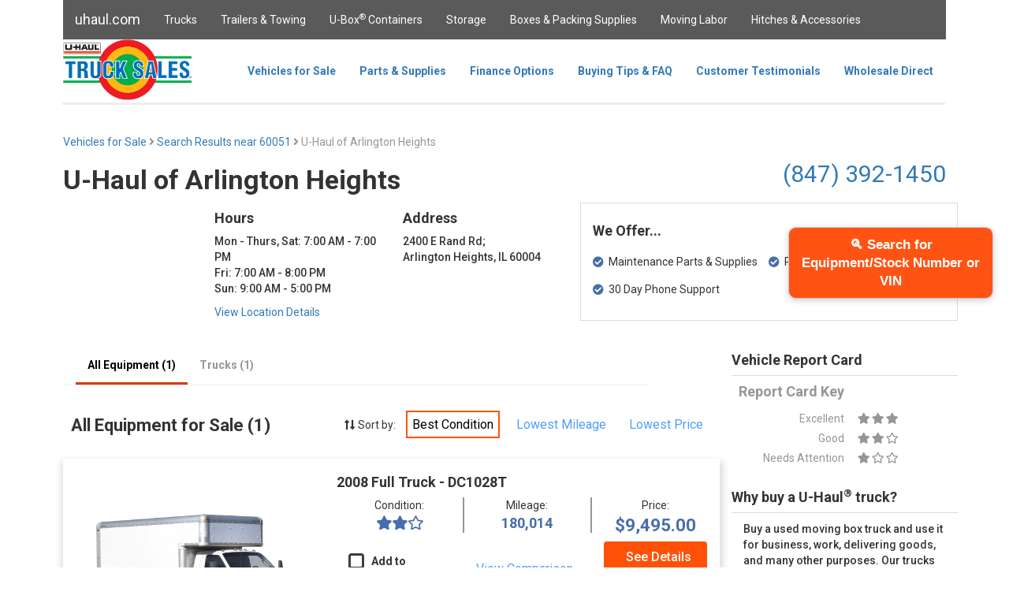

--- FILE ---
content_type: text/html; charset=utf-8
request_url: https://trucksales.uhaul.com/Locations/Results?postal=60051&sid=857057&search=SearchResults
body_size: 89517
content:
<!DOCTYPE html>
<html>
<head>
    <meta charset="utf-8" />
    <meta name="viewport" content="width=device-width, initial-scale=1.0" />
    <meta name="google-site-verification" content="KX1aAWiJGp_bIads64WtFUuZu_I9tVWfdi2p3vhbqhA" />
    
    <meta name="title" content="Find Used Vehicles for Sale in Arlington Heights, IL 60004 | U-Haul">
    <meta name="description" content="U-Haul has the largest selection of box trucks, cab and chassis, and more for sale in Arlington Heights, IL at U-Haul of Arlington Heights.">

    <!-- Open Graph / Facebook -->
    <meta property="og:type" content="website">
    <meta property="og:url" content="http://trucksales.uhaul.com/Locations/Results?postal=60051&amp;sid=857057&amp;search=SearchResults">
    <meta property="og:title" content="Find Used Vehicles for Sale in Arlington Heights, IL 60004 | U-Haul">
    <meta property="og:description" content="U-Haul has the largest selection of box trucks, cab and chassis, and more for sale in Arlington Heights, IL at U-Haul of Arlington Heights.">
    <meta property="og:image" content="https://trucksales.uhaul.com/content/images/truck-sales.png">

    <!-- Twitter -->
    <meta property="twitter:card" content="summary_large_image">
    <meta property="twitter:url" content="http://trucksales.uhaul.com/Locations/Results?postal=60051&amp;sid=857057&amp;search=SearchResults">
    <meta property="twitter:title" content="Find Used Vehicles for Sale in Arlington Heights, IL 60004 | U-Haul">
    <meta property="twitter:description" content="U-Haul has the largest selection of box trucks, cab and chassis, and more for sale in Arlington Heights, IL at U-Haul of Arlington Heights.">
    <meta property="twitter:image" content="https://trucksales.uhaul.com/content/images/truck-sales.png">

    <title>Find Used Vehicles For Sale in Arlington Heights, IL 60004 | U-Haul Truck Sales</title>
    <link href="/content/images/icons/favicon.ico" rel="shortcut icon" />
    <!-- Google Tag Manager -->

    <script>
        (function (w, d, s, l, i) {
            w[l] = w[l] || []; w[l].push({
                'gtm.start':

                    new Date().getTime(), event: 'gtm.js'
            }); var f = d.getElementsByTagName(s)[0],

                j = d.createElement(s), dl = l != 'dataLayer' ? '&l=' + l : ''; j.async = true; j.src =

                    'https://www.googletagmanager.com/gtm.js?id=' + i + dl; f.parentNode.insertBefore(j, f);

        })(window, document, 'script', 'dataLayer', 'GTM-TZ476G6');</script>

    <!-- End Google Tag Manager -->
    <script type='text/javascript' src='https://www.bing.com/api/maps/mapcontrol?callback=GetMap&key=AmZzkIf5oWgCPqm_fH_57_BZk3rJqEmJVfm1axXhyvHfs4TED_dqDf-rzi_aw4Qa' async defer></script>
    <link rel="canonical" href="https://trucksales.uhaul.com/Locations/Results?postal=60051&sid=857057&search=SearchResults" />
    <link rel="stylesheet" href="/content/lib/bootstrap/css/bootstrap.min.css"
          asp-fallback-href="/content/lib/bootstrap/css/bootstrap.min.css"
          asp-fallback-test-class="sr-only" asp-fallback-test-property="position" asp-fallback-test-value="absolute" />
    
    
    <link rel="stylesheet" href="https://cdnjs.cloudflare.com/ajax/libs/font-awesome/5.3.1/css/all.min.css">
    <link rel="stylesheet" type="text/css" href="/content/js/slick-1.8.1/slick/slick.css" />
    <link rel="stylesheet" type="text/css" href="/content/js/slick-1.8.1/slick/slick-theme.css" />
    <link rel="preload" as="style" href="/content/css/site.min.css" asp-append-version="true" />
    <link rel="stylesheet" href="/content/css/site.min.css" asp-append-version="true" />
    <link rel="stylesheet" href="/content/lib/jquery-ui-1.12.1.custom/jquery-ui.min.css" />
    <link rel="stylesheet" href="/content/lib/jquery-ui-1.12.1.custom/jquery-ui.theme.min.css" />
    <link rel="preload" as="image" src="/content/images/truck-sales.png" height="77" />
    <script type="application/ld+json">
        {
          "@context": "https://schema.org/",
          "@type": "WebSite",
          "name": "U Haul Truck Sales",
          "url": "https://trucksales.uhaul.com/",
          "potentialAction": {
            "@type": "SearchAction",
            "target": "https://www.uhaul.com/Search/?q={search_term_string}",
            "query-input": "required name=search_term_string"
          }
        }
    </script>
    <script type="application/ld+json">
        {
          "@context": "https://schema.org",
          "@type": "Organization",
          "name": "U-Haul International Inc.",
          "alternateName": "U Haul Truck Sales",
          "url": "https://www.uhaul.com/",
          "logo": "https://www.uhaul.com/Images/uhaul-logo.png",
          "contactPoint": {
            "@type": "ContactPoint",
            "telephone": "1-866-404-0355",
            "contactType": "customer service"
          },
          "sameAs": [
            "https://www.facebook.com/uhaultrucksales/",
            "https://www.linkedin.com/company/u-haul-international-inc-",
            "https://twitter.com/uhaul"
          ]
        }
    </script>
</head>
<body>
    <!-- Google Tag Manager (noscript) -->

    <noscript>
        <iframe src="https://www.googletagmanager.com/ns.html?id=GTM-TZ476G6"
                height="0" width="0" style="display:none;visibility:hidden"></iframe>
    </noscript>

    <!-- End Google Tag Manager (noscript) -->
    <nav class="navbar navbar-inverse navbar-fixed-top layout-header desktop-only" style="width:80em;margin:auto;">
        <div class="container">
            <div class="navbar-header layout-header">
                <button type="button" class="navbar-toggle" data-toggle="collapse" data-target=".navbar-collapse">
                    <span class="sr-only">Toggle navigation</span>
                    <span class="icon-bar"></span>
                    <span class="icon-bar"></span>
                    <span class="icon-bar"></span>
                </button>
                <a href="https://www.uhaul.com" class="navbar-brand layout-header">uhaul.com</a>
            </div>
            <div class="navbar-collapse collapse">
                <ul id="containerTopBar" class="nav navbar-nav layout-header">
                    <li><a href="https://www.uhaul.com/Truck-Rentals/">Trucks</a></li>
                    <li><a href="https://www.uhaul.com/Trailers/">Trailers & Towing</a></li>
                    <li><a href="https://www.uhaul.com/UBox/">U-Box<sup>®</sup> Containers</a></li>
                    <li><a href="https://www.uhaul.com/Storage/">Storage</a></li>
                    <li><a href="https://www.uhaul.com/MovingSupplies/">Boxes & Packing Supplies</a></li>
                    <li><a href="https://www.uhaul.com/MovingHelp/">Moving Labor</a></li>
                    <li><a href="https://www.uhaul.com/Trailer-Hitches/">Hitches &amp; Accessories</a></li>
                    
                </ul>
            </div>
        </div>
    </nav>

    <nav class="navbar navbar-fixed-top desktop-only" style="width:80em;margin:auto;background-color:white;top:50px;height:83px;">

        <div class="container" style="height:83px;">
            <div id="siteSearchDiv" style="position:absolute;z-index:10000;background-color:transparent;height:51px;left:50%;margin-left:-40em;width:80em;display:none;">
                <div style="width:75%;"></div>
                <div style="width:25%;background-color:#5a5a5a;float:right;">
                    <input id="siteSearchText" type="text" style="margin:5px;width:65%;" /><button id="siteSearchButton" class="button-secondary" style="width:30%;">Search</button>
                </div>
            </div>

            <div class="navbar-header" style="height:80px;">
                <button type="button" class="navbar-toggle" data-toggle="collapse" data-target=".navbar-collapse" style="height:80px;">
                    <span class="sr-only">Toggle navigation</span>
                    <span class="icon-bar"></span>
                    <span class="icon-bar"></span>
                    <span class="icon-bar"></span>
                </button>
                <a href="/" class="navbar-brand" style="padding:0px;"><img src="/content/images/truck-sales.png" height="77" /></a>
            </div>

            <div class="navbar-collapse collapse" style="float:right;margin-right:36px;height:80px;">

                <ul class="nav navbar-nav" style="height:80px;">
                    <li><a href="/" class="btNav" id="navIndex" style="height: 80px; line-height: 50px;  font-weight: bold;">Vehicles for Sale</a></li>
                    <li><a href="/Parts" class="btNav" id="navParts" style="height: 80px; line-height: 50px;  font-weight: bold;">Parts &amp; Supplies</a></li>
                    <li><a href="/FinanceOptions" class="btNav" id="navLast" style="height: 80px; line-height: 50px;  font-weight: bold;">Finance Options</a></li>
                    <li><a href="/FAQ" class="btNav" id="navFAQ" style="height: 80px; line-height: 50px;  font-weight: bold;">Buying Tips &amp; FAQ</a></li>
                    <li><a href="/Testimonials" class="btNav" id="navTestimonials" style="height: 80px; line-height: 50px; font-weight: bold;">Customer Testimonials</a></li>
                    <li><a href="/Wholesale" class="btNav" id="navWholesale" style="height: 80px; line-height: 50px; font-weight: bold;">Wholesale Direct</a></li>
                </ul>
            </div>
            <hr style="border-top-width:3px; border-top-style:solid; border-top-color:rgb(238, 238, 238);margin-top:80px;margin-bottom:0px;margin-left:-16px;width:80em;" />
        </div>
    </nav>


    <nav class="navbar navbar-fixed-top tablet-or-mobile" style="height:83px;background-color:white;">

        <div class="container-fluid" style="background-color:white;">
            <div class="navbar-header" style="padding-top:10px;display:flex;">
                <button type="button" class="navbar-toggle" data-toggle="collapse" data-target="#mobileNavbar" style="float:left;">
                    <span class="icon-bar" style="background-color:#5a5a5a"></span>
                    <span class="icon-bar" style="background-color:#5a5a5a"></span>
                    <span class="icon-bar" style="background-color:#5a5a5a"></span>
                </button>
                <a href="/" class="navbar-brand" style="padding:0px 44px 0px 0px;display:block;margin:0 auto;"><img src="/content/images/truck-sales.png" height="60" /></a>
            </div>
            <div class="collapse navbar-collapse" id="mobileNavbar" style="margin-top:10px;max-width:300px;">
                <ul class="nav navbar-nav-mobile" style="background-color:white;">
                    <li><a href="/" class="btNav" id="navIndex" style="height:50px;line-height:50px;padding:0px 15px 10px 15px;">Vehicles for Sale</a></li>
                    <li><a href="/Parts" class="btNav" id="navParts" style="height:50px;line-height:50px;padding:0px 15px 10px 15px;">Parts &amp; Supplies</a></li>
                    <li><a href="/FinanceOptions" class="btNav" id="navLast" style="height:50px;line-height:50px;padding:0px 15px 10px 15px;">Finance Options</a></li>
                    <li><a href="/FAQ" class="btNav" id="navFAQ" style="height:50px;line-height:50px;padding:0px 15px 10px 15px;">Buying Tips &amp; FAQ</a></li>
                    <li><a href="/Testimonials" class="btNav" id="navTestimonials" style="height:50px;line-height:50px;padding:0px 15px 10px 15px;">Customer Testimonials</a></li>
                    <li><a href="/Wholesale" class="btNav" id="navWholesale" style="height:50px;line-height:50px;padding:0px 15px 10px 15px;">Wholesale Direct</a></li>
                    <li style="border:0px;">
                        <a href="https://www.uhaul.com/" style="height:50px;line-height:50px;padding:0px 15px 10px 15px;">Uhaul.com</a>
                        <ul>
                            <li><a href="https://www.uhaul.com/Truck-Rentals/">Trucks</a></li>
                            <li><a href="https://www.uhaul.com/Trailers/">Trailers & Towing</a></li>
                            <li><a href="https://www.uhaul.com/UBox/">U-Box<sup>®</sup> Containers</a></li>
                            <li><a href="https://www.uhaul.com/Storage/">Storage</a></li>
                            <li><a href="https://www.uhaul.com/MovingSupplies/">Boxes & Packing Supplies</a></li>
                            <li><a href="https://www.uhaul.com/MovingHelp/">Moving Labor</a></li>
                            <li><a href="https://www.uhaul.com/Trailer-Hitches/">Hitches &amp; Accessories</a></li>
                        </ul>
                    </li>
                </ul>
            </div>
            <hr style="background-color:white;border-top-width:3px; border-top-style:solid; border-top-color:rgb(238, 238, 238);margin-top:20px;margin-bottom:0px;margin-left:-16px;width:110%;" />

        </div>
    </nav>

    <partial name="_CookieConsentPartial"></partial>

    <div class="container body-content" style="margin-top:80px;">
        <div style="display:inline-block;padding-left:30px;">
        </div>

        



<div class="desktop-only" style="max-width:80em;margin:auto;">
    <div class="row" style="margin-top:20px;">
        <div class="col-sm-6">
            <a href="/">Vehicles for Sale</a>
            <span style="color:#969696"><i class="fas fa-angle-right"></i></span>
            <a href="/Home/SearchResults?address=60051">Search Results near 60051 </a>
                <span style="color:#969696"><i class="fas fa-angle-right"></i> U-Haul of Arlington Heights</span>
        </div>
    </div>
    <div class="row">
        <div class="col-sm-6" style="text-align:left;">
                <h2>U-Haul of Arlington Heights</h2>
            
        </div>
        <div class="col-sm-6" style="display: flex; justify-content: flex-end; align-items: center; gap: 8px; margin-top: 10px;">
                <span style="font-weight:normal; font-size:3rem;">
                    <a href="tel:(847) 392-1450">(847) 392-1450</a>
                </span>

        </div>
    </div>
    <div class="row">

            <div class="col-sm-2">
                <div id="locationMap" style="position:relative;width:180px;height:180px;"></div>
            </div>


        <div class="col-sm-5">
            <div class="row">
                <div class="col-sm-6">
                    
                    <p>
                            <h4>Hours</h4>
                            <ul style="float:left;padding:0;list-style:none;font-weight:500;"> <li>Mon - Thurs, Sat: 7:00 AM - 7:00 PM</li><li>Fri: 7:00 AM - 8:00 PM</li><li>Sun: 9:00 AM - 5:00 PM</li> </ul>
                    </p>
                    </div>
                <div class="col-sm-6">
                    
                            <h4>Address</h4>
                            <p>
                            2400 E Rand Rd;
                            <br />Arlington Heights, IL 60004
                            </p>                         
                </div>
            </div>
            <div class="row">
                <div class="col-sm-12">
                        <a href="https://www.uhaul.com/Locations/Trucks-for-Sale-near-Arlington Heights-IL-60004/857057/">View Location Details</a>

                </div>
            </div>
        </div>
        <div class="col-sm-5">
            <div class="row" style="height:150px;border:1px solid #dadada;padding:15px;">
                <h4>We Offer...</h4>
                <div class="col-sm-6" style="margin-top:10px;">
                    <div class="row">
                        <i class="fas fa-check-circle" style="color:#476eaa;"></i>&nbsp;&nbsp;Maintenance Parts &amp; Supplies
                    </div>
                    <div class="row" style="margin-top:15px;">
                        <i class="fas fa-check-circle" style="color:#476eaa;"></i>&nbsp;&nbsp;30 Day Phone Support
                    </div>
                </div>
                <div class="col-sm-6" style="margin-top:10px;">
                    <div class="row">
                        <i class="fas fa-check-circle" style="color:#476eaa;"></i>&nbsp;&nbsp;Purchase Financing
                    </div>
                </div>
            </div>
        </div>
    </div>
    <div class="row">
        <div class="col-sm-9">
            <div class="row">
                <nav class="navbar" style="background-color:white;height:51px;position:relative;width:75%;">
                    <div class="container" style="height:51px;">
                        <div class="navbar-collapse collapse" style="margin-right:36px;height:50px;">
                            <ul class="nav navbar-nav" style="height:50px;">
                                                                    <li><a class="btNav locNav location-equipment-selected" id="navAllEquip">All Equipment (1)</a></li>
                                                                        <li><a class="btNav locNav location-equipment-unselected" id="navBoxTrucks">Trucks (1)</a></li>
                                                                                                                                                            </ul>
                        </div>
                        <hr style="border-top-width:1px; border-top-style:solid; border-top-color:rgb(238, 238, 238);margin-top:0px;margin-bottom:0px;width:65%;float:left;" />
                    </div>
                </nav>
            </div>
            <div class="row loc-equip-list loc-equip-list-hide" id="locEquipSearchResultsHeader">
                <div class="row">
                    <div class="col-sm-5" style="text-align:left;padding-left:40px;">
                        <h3>Search Results for Sale (0)</h3>
                    </div>
                    <div class="col-sm-7" style="margin-top:20px;margin-right:0px;">
                        <i class="fas fa-long-arrow-alt-up"></i><i class="fas fa-long-arrow-alt-down"></i> Sort by:
                            <a href="/Locations/Results?postal=60051&amp;sid=857057&amp;search=SearchResults&amp;sortBy=Condition" class="search-selector-selected">Best Condition</a>
                            <a href="/Locations/Results?postal=60051&amp;sid=857057&amp;search=SearchResults&amp;sortBy=Mileage" class="search-selector">Lowest Mileage</a>
                            <a href="/Locations/Results?postal=60051&amp;sid=857057&amp;search=SearchResults&amp;sortBy=Price" class="search-selector">Lowest Price</a>
                    </div>
                </div>
            </div>
            <div class="row loc-equip-list loc-equip-list-hide" id="locEquipAllEquipHeader">
                <div class="row">
                    <div class="col-sm-5" style="text-align:left;padding-left:40px;">
                        <h3>All Equipment for Sale (1)</h3>
                    </div>
                    <div class="col-sm-7" style="margin-top:20px;margin-right:0px;">
                        <i class="fas fa-long-arrow-alt-up"></i><i class="fas fa-long-arrow-alt-down"></i> Sort by:
                            <a href="/Locations/Results?postal=60051&amp;sid=857057&amp;search=AllEquip&amp;sortBy=Condition" class="search-selector-selected">Best Condition</a>
                            <a href="/Locations/Results?postal=60051&amp;sid=857057&amp;search=AllEquip&amp;sortBy=Mileage" class="search-selector">Lowest Mileage</a>
                            <a href="/Locations/Results?postal=60051&amp;sid=857057&amp;search=AllEquip&amp;sortBy=Price" class="search-selector">Lowest Price</a>
                    </div>
                </div>
            </div>
            <div class="row loc-equip-list loc-equip-list-hide" id="locEquipBoxTrucksHeader">
                <div class="row">
                    <div class="col-sm-5" style="text-align:left;padding-left:40px;">
                        <h3>Box Trucks for Sale (1)</h3>
                    </div>
                    <div class="col-sm-7" style="margin-top:20px;margin-right:0px;">
                        <i class="fas fa-long-arrow-alt-up"></i><i class="fas fa-long-arrow-alt-down"></i> Sort by:
                            <a href="/Locations/Results?postal=60051&amp;sid=857057&amp;search=BoxTrucks&amp;sortBy=Condition" class="search-selector-selected">Best Condition</a>
                            <a href="/Locations/Results?postal=60051&amp;sid=857057&amp;search=BoxTrucks&amp;sortBy=Mileage" class="search-selector">Lowest Mileage</a>
                            <a href="/Locations/Results?postal=60051&amp;sid=857057&amp;search=BoxTrucks&amp;sortBy=Price" class="search-selector">Lowest Price</a>
                    </div>
                </div>
            </div>
            <div class="row loc-equip-list loc-equip-list-hide" id="locEquipPickupsHeader">
                <div class="row">
                    <div class="col-sm-5" style="text-align:left;padding-left:40px;">
                        <h3>Pickups for Sale (0)</h3>
                    </div>
                    <div class="col-sm-7" style="margin-top:20px;margin-right:0px;">
                        <i class="fas fa-long-arrow-alt-up"></i><i class="fas fa-long-arrow-alt-down"></i> Sort by:
                            <a href="/Locations/Results?postal=60051&amp;sid=857057&amp;search=Pickups&amp;sortBy=Condition" class="search-selector-selected">Best Condition</a>
                            <a href="/Locations/Results?postal=60051&amp;sid=857057&amp;search=Pickups&amp;sortBy=Mileage" class="search-selector">Lowest Mileage</a>
                            <a href="/Locations/Results?postal=60051&amp;sid=857057&amp;search=Pickups&amp;sortBy=Price" class="search-selector">Lowest Price</a>
                    </div>
                </div>
            </div>
            <div class="row loc-equip-list loc-equip-list-hide" id="locEquipVansHeader">
                <div class="row">
                    <div class="col-sm-5" style="text-align:left;padding-left:40px;">
                        <h3>Vans for Sale (0)</h3>
                    </div>
                    <div class="col-sm-7" style="margin-top:20px;margin-right:0px;">
                        <i class="fas fa-long-arrow-alt-up"></i><i class="fas fa-long-arrow-alt-down"></i> Sort by:
                            <a href="/Locations/Results?postal=60051&amp;sid=857057&amp;search=Vans&amp;sortBy=Condition" class="search-selector-selected">Best Condition</a>
                            <a href="/Locations/Results?postal=60051&amp;sid=857057&amp;search=Vans&amp;sortBy=Mileage" class="search-selector">Lowest Mileage</a>
                            <a href="/Locations/Results?postal=60051&amp;sid=857057&amp;search=Vans&amp;sortBy=Price" class="search-selector">Lowest Price</a>
                    </div>
                </div>
            </div>
            <div class="row loc-equip-list loc-equip-list-hide" id="locEquipChassisHeader">
                <div class="row">
                    <div class="col-sm-5" style="text-align:left;padding-left:40px;">
                        <h3>Chassis for Sale (0)</h3>
                    </div>
                    <div class="col-sm-7" style="margin-top:20px;margin-right:0px;">
                        <i class="fas fa-long-arrow-alt-up"></i><i class="fas fa-long-arrow-alt-down"></i> Sort by:
                            <a href="/Locations/Results?postal=60051&amp;sid=857057&amp;search=Chassis&amp;sortBy=Condition" class="search-selector-selected">Best Condition</a>
                            <a href="/Locations/Results?postal=60051&amp;sid=857057&amp;search=Chassis&amp;sortBy=Mileage" class="search-selector">Lowest Mileage</a>
                            <a href="/Locations/Results?postal=60051&amp;sid=857057&amp;search=Chassis&amp;sortBy=Price" class="search-selector">Lowest Price</a>
                    </div>
                </div>
            </div>
            <div class="row loc-equip-list loc-equip-list-hide" id="locEquipTrailersHeader">
                <div class="row">
                    <div class="col-sm-5" style="text-align:left;padding-left:40px;">
                        <h3>Trailers for Sale (0)</h3>
                    </div>
                    <div class="col-sm-7" style="margin-top:20px;margin-right:0px;">
                        <i class="fas fa-long-arrow-alt-up"></i><i class="fas fa-long-arrow-alt-down"></i> Sort by:
                            <a href="/Locations/Results?postal=60051&amp;sid=857057&amp;search=Trailers&amp;sortBy=Condition" class="search-selector-selected">Best Condition</a>
                            <a href="/Locations/Results?postal=60051&amp;sid=857057&amp;search=Trailers&amp;sortBy=Mileage" class="search-selector">Lowest Mileage</a>
                            <a href="/Locations/Results?postal=60051&amp;sid=857057&amp;search=Trailers&amp;sortBy=Price" class="search-selector">Lowest Price</a>
                    </div>
                </div>
            </div>
                <div class="row loc-equip-list locEquipAllEquipEntry loc-equip-list-hide locEquipBoxTrucksEntry" style="margin-top:20px;margin-left:0px;margin-right:0px;box-shadow: 1px 6px 9px 3px rgba(218,218,218,1);">
                    <div class="col-sm-5" style="margin-top:20px;">
                        <div class="row" style="margin-bottom:10px;">
                            <div class="col-sm-5 " style="height:34px;text-align:center;color:white;line-height:34px;">
                            </div>
                        </div>
                        <div class="row" style="text-align:center;">
                            <img src="/content/images/DC-Front34-trim.jpg" style="width:80%;margin-bottom:15px;" />
                        </div>
                    </div>
                    <div class="col-sm-7" style="margin-top:10px;">
                        <div class="row">
                                <h4>2008 Full Truck - DC1028T</h4>
                        </div>
                        <div class="row">
                            <div class="col-sm-4" style="text-align:center;border-right:2px solid #969696;">
                                <div class="row">
                                    Condition:
                                </div>
                                <div class="row" style="color:#476eaa;font-size:18px;">

                                    
                                        <i class="fas fa-star"></i><i class="fa fa-star"></i><i class="far fa-star"></i>

                                    
                                    
                                </div>
                            </div>
                            <div class="col-sm-4" style="text-align:center;border-right:2px solid #969696;">
                                    <div class="row">
                                        Mileage:
                                    </div>
                                    <div class="row" style="color:#476eaa;font-size:18px;font-weight:bold;">
                                        180,014
                                    </div>
                            </div>
                            <div class="col-sm-4" style="text-align:center;">
                                <div class="row">
                                    Price:
                                </div>
                                <div class="row" style="color:#476eaa;font-size:22px;font-weight:bold;">
$9,495.00                                </div>
                            </div>
                        </div>
                        <div class="row" style="margin-top:10px;height:60px;display:flex;align-items:center;">
                            <div class="col-sm-4" style="float:left;">
                                <div style="display:inline-block;font-size:14px;">
                                    <label class="checkbox-container-search-results"><input type="checkbox" class="typeCheckbox compareCheckbox" value="DC1028T" name="DC1028T" /><span class="checkmark"></span></label><b>&nbsp;&nbsp;&nbsp;Add to compare</b>
                                </div>
                            </div>
                            <div class="col-sm-4" style="font-size:14px;">
                                <a onclick="compare('DC1028T');" id="compareLinkBsr" class="hyper-link compareLink1">View Comparison</a>
                            </div>
                            <div class="col-sm-4" style="float:right;text-align:right;">
                                <a class="button-primary details-button" href="/Vehicles/Details?postal=60051&amp;sid=857057&amp;equip=DC1028T">See Details <i class="fas fa-caret-right fa"></i></a>
                            </div>
                        </div>
                                            </div>
                </div>
        </div>
        <div class="col-sm-3" style=" z-index: 100; top: 130px; position: sticky;">
          
                <div class="row" style="border-bottom:1px solid #dadada">
                    <h4>Vehicle Report Card</h4>
                </div>
                <div class="row" style="color:#969696;">
                    <div class="row">
                        <div class="col-sm-6 report-card-name">
                            <h4>Report Card Key</h4>
                        </div>
                        <div class="col-sm-6">
                        </div>
                    </div>
                    <div class="row report-card-wrapper">
                        <div class="col-sm-6 report-card-name">
                            Excellent
                        </div>
                        <div class="col-sm-6">
                            <div>
                                <span class="report-card-rating">
                                    <i class="fas fa-star"></i><i class="fas fa-star"></i><i class="fas fa-star"></i>
                                </span>
                            </div>
                        </div>
                    </div>
                    
                    <div class="row report-card-wrapper">
                        <div class="col-sm-6 report-card-name">
                            Good
                        </div>
                        <div class="col-sm-6">
                            <div>
                                <span class="report-card-rating">
                                    <i class="fas fa-star"></i><i class="fas fa-star"></i><i class="far fa-star"></i>
                                </span>
                            </div>
                        </div>
                    </div>
                    
                    <div class="row report-card-wrapper">
                        <div class="col-sm-6 report-card-name">
                            Needs Attention
                        </div>
                        <div class="col-sm-6">
                            <div>
                                <span class="report-card-rating">
                                    <i class="fas fa-star"></i><i class="far fa-star"></i><i class="far fa-star"></i>
                                </span>
                            </div>
                        </div>
                    </div>
                </div>
            <div class="row" style="border-bottom:1px solid #dadada;margin-top:20px;">
                <h4>Why buy a U-Haul<sup>®</sup> truck?</h4>
            </div>
            <div class="row" style="margin-top:10px;">
                <div class="col-sm-12">
                        <p>
                            Buy a used moving box truck and use it for business, work, delivering goods, and many other purposes.
                            Our trucks are priced to sell!
                            Make sure to look for our "New-in-Stock" trucks fresh from the rental fleet.
                            We also have significantly reduced priced trucks for sale.
                            Look for the "Last-in-Stock" designation for these trucks.
                        </p>
                        <p>
                            Call us at <b>1-866-404-0355</b> and we will find the right box truck or cab and chassis truck for you.
                            We sell retail and wholesale!
                        </p>
                    </div>
            </div>
            <div class="row" style="border-bottom:1px solid #dadada;margin-top:20px;">
                <h4>We also offer...</h4>
            </div>
            <div class="row" style="margin-top:10px;">
                <div class="col-sm-12">
                    <h4><i class="fas fa-check-circle" style="color:#476eaa;"></i> 30 Day Phone Support</h4>
                </div>
            </div>
            <div class="row">
                <div class="col-sm-12">
                    With the purchase of one of our used trucks you will have free accesss to our U-Haul equipment experts for all of your repairs
                    and maintenance questions for 30 days.
                </div>
            </div>
            <div class="row" style="margin-top:10px;">
                <div class="col-sm-12">
                    <h4><i class="fas fa-check-circle" style="color:#476eaa;"></i> Maintenance Parts &amp; Supplies</h4>
                </div>
            </div>
            <div class="row">
                <div class="col-sm-12">
                    From everyday maintenance items to hard to find replacement parts, you have access to the same inventory we do.
                    Truck and trailer parts.
                </div>
            </div>
        </div>
    </div>
</div>

<div class="tablet-or-mobile" style="max-width:80em;margin:auto;margin-top:-50px;">
    <div class="row">
        <div class="col-xs-7" style="text-align:left;">
                <h2>U-Haul of Arlington Heights</h2>
        </div>
        <div class="col-xs-5" style="text-align:right;">
                <h2 style="font-size:22px;font-weight:bold;"><a href="tel:(847) 392-1450">(847) 392-1450</a></h2>

        </div>
    </div>
    <div class="row">
        <div class="col-sm-12 faq-wrapper" style="border:none;">
            <div class="container">
                <div class="row collapse-container" data-toggle="collapse" data-target="#location-details">
                    <h4 style="float:left;">View Location Details</h4>
                    <h4 id="#location-details-carat" class="faq-carat"><i class="fas fa-chevron-down"></i></h4>
                </div>
                <div id="location-details" class="row collapse" style="padding-bottom:10px;">
                        <div class="row">
                            <div class="col-xs-6">
                                <h4>Hours</h4>
                                <p>
                                        <ul style="float:left;padding:0;list-style:none;font-weight:500;"><li>Mon - Thurs, Sat: 7:00 AM - 7:00 PM</li><li>Fri: 7:00 AM - 8:00 PM</li><li>Sun: 9:00 AM - 5:00 PM</li></ul>
                                </p>
                                </div>
                            <div class="col-xs-6">
                                <h4>Address</h4>
                                <a href="https://www.uhaul.com/Locations/Trucks-for-Sale-near-Arlington Heights-IL-60004/857057/">
                                        <p>
                                            2400 E Rand Rd;
                                            <br />Arlington Heights, IL 60004
                                        </p>
                                </a>
                            </div>
                        </div>
                    
                    <div class="row" style="height:150px;border:1px solid #dadada;padding:15px;margin-left:15px;margin-right:45px;">
                        <h4>We Offer...</h4>
                        <div class="col-sm-12" style="margin-top:10px;">
                            <div class="row">
                                <i class="fas fa-check-circle" style="color:#476eaa;"></i>&nbsp;&nbsp;Maintenance Parts &amp; Supplies
                            </div>
                            <div class="row" style="margin-top:10px;">
                                <i class="fas fa-check-circle" style="color:#476eaa;"></i>&nbsp;&nbsp;30 Day Phone Support
                            </div>
                            <div class="row" style="margin-top:10px;">
                                <i class="fas fa-check-circle" style="color:#476eaa;"></i>&nbsp;&nbsp;Purchase Financing
                            </div>
                        </div>
                    </div>
                </div>
            </div>
        </div>
    </div>
    <div class="row">
        <div class="col-sm-12">
            <div class="row">
                <div class="col-xs-6" style="padding:0;">
                    <div class="custom-select" >
                        <select id="equipmentTypeMobile"  style="font-size:14px;">
                                                            <option id="navAllEquipMobile" value="AllEquip" selected="selected">All Equipment (1)</option>
                                                                <option id="navBoxTrucksMobile" value="BoxTrucks">Trucks (1)</option>
                                                                                                                                        </select>
                    </div>
                </div>
                <div class="col-xs-6" style="padding:0;">
                    <div class="custom-select">
                        <select id="sortByMobile" style="font-size:14px;">
                                <option value="Condition" selected="selected">Best Condition</option>
                                                            <option value="Mileage">Lowest Mileage</option>
                                                            <option value="Price">Lowest Price</option>
                        </select>
                    </div>
                </div>
            </div>
                <div class="row loc-equip-list locEquipAllEquipEntry loc-equip-list-hide locEquipBoxTrucksEntry" style="margin-top:20px;margin-left:0px;margin-right:0px;box-shadow: 1px 6px 9px 3px rgba(218,218,218,1);">
                    <div class="col-sm-12" style="margin-top:20px;">
                        <div class="row" style="margin-bottom:10px;">
                            <div class="col-sm-5 " style="height:34px;text-align:center;color:white;line-height:34px;">
                            </div>
                        </div>
                        <div class="row" style="text-align:center;">
                            <img src="/content/images/DC-Front34-trim.jpg" style="width:80%;" />
                        </div>
                        <div class="row">
                            <div class="col-xs-6" style="float:left;">
                                <div style="display:inline-block;font-size:14px;">
                                    <label class="checkbox-container-search-results"><input type="checkbox" class="typeCheckbox compareCheckbox" value="DC1028T" name="DC1028T" /><span class="checkmark"></span></label><b>&nbsp;&nbsp;&nbsp;Add to compare</b>
                                </div>
                            </div>
                            <div class="col-xs-6" style="font-size:14px;text-align:right;">
                                <a href="" class="hyper-link compareLink">View Comparison</a>
                            </div>
                        </div>
                        <div class="row" style="text-align:center;">
                                <h3 style="text-align:center;">2008 Full Truck</h3>

                        </div>
                        <div class="col-xs-12" style="text-align:center;">
                            <div class="row" style="color:#476eaa;font-size:18px; margin-bottom:10px;">
                                Condition

                                        <i class="fas fa-star"></i><i class="fas fa-star"></i><i class="far fa-star"></i>

                            </div>
                        </div>
                        <div class="row" style="text-align:center; solid #969696;">
                            <div class="col-xs-6" style="color:#476eaa;font-size:22px;font-weight:bold;">
$9,495.00                            </div>
                            <div class="col-xs-6">
                                    <p style="font-size:22px; color:black; font-weight:bold;"> 180,014 miles </p>
                            </div>
                        </div>
                        <div class="row" style="margin-top:10px;height:60px;display:flex;align-items:center;">
                            <div class="col-sm-12" style="text-align:center;margin:auto;">
                                <a class="button-primary details-button" href="/Vehicles/Details?postal=60051&amp;sid=857057&amp;equip=DC1028T">See Details <i class="fas fa-caret-right fa"></i></a>
                            </div>
                        </div>
                        
                        
                    </div>
                </div>
        </div>
    </div>
    <div class="row" style="margin-top:10px;">
        <div class="col-sm-12 faq-wrapper" style="border:none;">
            <div class="container">
                <div class="row collapse-container" data-toggle="collapse" data-target="#location-why-buy">
                    <h4 style="float:left;padding-left:10px;">Why buy a U-Haul<sup>®</sup> truck?</h4>
                    <h4 id="#location-why-buy-carat" class="faq-carat"><i class="fas fa-chevron-down"></i></h4>
                </div>
                <div id="location-why-buy" class="row collapse" style="padding-bottom:10px;">
                    <div class="row">
                        <div class="col-sm-12">
                            <p>
                                Buy a used moving box truck and use it for business, work, delivering goods, and many other purposes.
                                Our trucks are priced to sell!
                                Make sure to look for our "New-in-Stock" trucks fresh from the rental fleet.
                                We also have significantly reduced priced trucks for sale.
                                Look for the "Last-in-Stock" designation for these trucks.
                            </p>
                            <p>
                                Call us at <b>1-866-404-0355</b> and we will find the right box truck or cab and chassis truck for you.
                                We sell retail and wholesale!
                            </p>
                        </div>
                    </div>
                </div>
            </div>
        </div>
    </div>
</div>
<script type="text/javascript">
    function compare(sid) {
        if ($(".compareCheckbox:checked").length == 2) {
            var compareParams = "";
            if (getUrlParameter("postal") !== undefined) {
                var postalParam = getUrlParameter("postal");
                compareParams += "?postal=";
                compareParams += postalParam;
            }
            if (getUrlParameter("sid") !== undefined) {
                var sidParam = getUrlParameter("sid");
                compareParams += "&sid=";
                compareParams += sidParam;
            }
            compareParams += "&equips=";
            $(".compareCheckbox:checked").each(function () {
                compareParams += $(this).val();
                compareParams += "-";
            })
            compareParams = compareParams.substr(0, compareParams.length - 1);
            window.location.href = "https://" + window.location.host + "/Vehicles/Comparison" + compareParams + "&splitComp=" + 0;
        }
        else {
            alert("Please select exactly two options to compare.");
            return false;
        }
    }
</script>

<script type='text/javascript'>
   
    function GetMap() {
        var map = new Microsoft.Maps.Map('#locationMap', {
            credentials: 'AmZzkIf5oWgCPqm_fH_57_BZk3rJqEmJVfm1axXhyvHfs4TED_dqDf-rzi_aw4Qa',
            center: new Microsoft.Maps.Location(42.09508, -87.953437),
            zoom: 15,
            showDashboard: false,
            showScalebar: false,
            showLocateMeButton: false,
            showMapTypeSelector: false,
            showZoomButtons: false
        });

        var center = map.getCenter();

        //Create custom Pushpin
        var pin = new Microsoft.Maps.Pushpin(center, {
            title: "2400 E Rand Rd, Arlington Heights, IL 60004",
            icon: "https://www.bingmapsportal.com/Content/images/poi_custom.png",
            text: '1'
        });

        //Add the pushpin to the map
        map.entities.push(pin);

        Microsoft.Maps.Events.addHandler(pin, 'click', openMaps);
    }

    function openMaps() {
        window.location.href = "http://www.bing.com/maps/?v=2&where1=2400 E Rand Rd, Arlington Heights, IL 60004";
    }

</script>




        <!--<footer style="margin-top:20px;" class="no-print desktop-only">
            <div class="row" style="width:80em;margin:auto;background-color:#ff5107;color:white;height:60px;">
                <div class="col-sm-6" style="float:left;vertical-align:middle;line-height:60px;">
                    <div class="col-sm-5" style="float:left;vertical-align:middle;line-height:60px;">
                        <span style="font-size:14px;">Contact U-Haul Truck Sales<sup>®</sup></span>
                    </div>
                    <div class="col-sm-7" style="float:left;vertical-align:middle;line-height:60px;">
                        <span style="font-size:22px;">1-866-404-0355</span>
                    </div>
                </div>-->
        
        <!--<div class="col-sm-4" style="line-height: 60px; float:right; vertical-align: middle; margin-left:5em; visibility:visible; ">
                    <span><a href="https://es.uhaul.com/_trucksales_uhaul_com/http://trucksales.uhaul.com/Locations/Results?postal=60051&amp;sid=857057&amp;search=SearchResults" class="btNav" id="navSpanish" lang="es"><img src="~/content/images/spanish-organge.png" /></a></span>
                </div>
                <div class="col-sm-6 social-media-div" style="float:right;vertical-align:middle;line-height:60px;">
                    <a href="https://www.youtube.com/UhaulOfficialVideos/" target="_blank"><i class="fab fa-youtube"></i></a>
                    <a href="https://www.pinterest.com/uhaul/" target="_blank"><i class="fab fa-pinterest"></i></a>
                    <a href="https://uhaul.com/blog/" target="_blank"><i class="fab fa-wordpress"></i></a>
                    <a href="https://www.facebook.com/uhaultrucksales/" target="_blank"><i class="fab fa-facebook-square"></i></a>
                    <a href="https://twitter.com/UhaulTruckSales" target="_blank"><i class="fab fa-twitter"></i></a>
                </div>
            </div>

            <div class="row" style="width:80em;margin:auto;background-color:#5a5a5a;">
                <div class="col-sm-8">
                    <div class="col-sm-4" style="text-align:left;">
                        <ul class="footer-list">
                            <li class="footer-list-header"><b>Links</b></li>
                            <li class="footer-list-item"><a href="https://www.allianceleasing.net/apply-now.html" target="_blank">Alliance Leasing</a></li>
                            <li class="footer-list-item"><a href="https://repair.uhaul.net/EPCRetail/" target="_blank">Find Truck Parts</a></li>
                            <li class="footer-list-item"><a href="https://patriottruckleasing.com/truck-sizes/" target="_blank">Patriot Truck Leasing</a></li>
                            <li class="footer-list-item"><a href="https://www.uhaul.com/Truck-Rentals/" target="_blank">Rental Trucks</a></li>
                        </ul>
                    </div>
                    <div class="col-sm-4" style="text-align:left;">
                        <ul class="footer-list">
                            <li class="footer-list-header"><b>Fleet Sales</b></li>
                            <li class="footer-list-item"><a href="tel:18664040355">Contact via Phone</a></li>
                            <li class="footer-list-item"><a href="/">Search for Equipment</a></li>
                            <li class="footer-list-item"><a href="mailto:trucksales@uhaul.com">Contact via Email</a></li>
                        </ul>
                    </div>
                    <div class="col-sm-4" style="text-align:left;">
                        <ul class="footer-list">
                            <li class="footer-list-header"><b>Company Info</b></li>
                            <li class="footer-list-item"><a href="https://www.uhaul.com/About/History/" target="_blank">About U-Haul</a></li>
                            <li class="footer-list-item"><a href="https://www.uhaul.com/Legal/TermsOfUse/" target="_blank">Terms of Use</a></li>
                            <li class="footer-list-item"><a href="https://www.uhaul.com/About/Sustainability/" target="_blank">Sustainability</a></li>
                        </ul>
                    </div>
                </div>
                <div class="col-sm-4" style="margin-top:20px;margin-bottom:20px;">
                    <div class="row" style="color:white;">
                        <div class="col-sm-12">
                            <img src="~/content/images/uhaul_logo_white.png" height="20" />
                        </div>
                    </div>
                    <div class="row" style="color:#969696;font-size:14px;margin-top:10px;">
                        <div class="col-sm-12">
                            This website is owned and operated by Web Team Associates, Inc. Copyright © 2018 U-Haul International, Inc. All rights reserved.
                        </div>
                    </div>
                    <div class="row" style="color:#969696;font-size:14px;margin-top:10px;margin-bottom:10px;">
                        <div class="col-sm-12">
                            U-Haul International, Inc.'s trademarks and copyrights are used under license by Web Team Associates, Inc.
                        </div>
                    </div>
                </div>
            </div>
        </footer>

        <footer style="margin-top:20px;width:100%;" class="no-print tablet-or-mobile">

            <div class="row" style="width:100%;margin:0 auto;padding:10px 0px 5px 0px;background-color:#ff5107;color:white;">
                <div class="col-sm-12" style="text-align:center;">
                    <div style="display:inline-block;font-size:18px;">Contact U-Haul Truck Sales<sup>®</sup></div>
                </div>
            </div>
            <div class="row" style="width:100%;margin:0 auto;padding:10px 0px 5px 0px;background-color:#ff5107;color:white;">
                <div class="col-sm-12" style="text-align:center;">
                    <div style="display:inline-block;font-size:22px;">1-866-404-0355</div>
                </div>
            </div>

            <div class="row" style="width:100%;margin:auto;padding:10px 0px 5px 0px;background-color:#ff5107;color:white;">
                <div class="col-sm-12 social-media-div" style="text-align:center;">
                    <div style="display:inline-block;">
                        <a href="https://www.youtube.com/UhaulOfficialVideos/" target="_blank"><i class="fab fa-youtube"></i></a>
                        <a href="https://www.pinterest.com/uhaul/" target="_blank"><i class="fab fa-pinterest"></i></a>
                        <a href="https://uhaul.com/blog/" target="_blank"><i class="fab fa-wordpress"></i></a>
                        <a href="https://www.facebook.com/uhaultrucksales/" target="_blank"><i class="fab fa-facebook-square"></i></a>
                        <a href="https://twitter.com/UhaulTruckSales" target="_blank"><i class="fab fa-twitter"></i></a>
                    </div>
                </div>
            </div>
            <div class="row" style="width: 100%; margin: auto; background-color: #3e3e3e; border-bottom: 2px solid #969696">
                <span class="col-sm-4" style="float:left;padding-left:0; visibility:visible; ">
                    <a href="https://es.uhaul.com/_trucksales_uhaul_com/http://trucksales.uhaul.com/Locations/Results?postal=60051&amp;sid=857057&amp;search=SearchResults" class="btNav" id="navSpanish">
                        <img src="~/content/images/SpanishButton.png" />
                    </a>
                </span>
            </div>
            <div class="row" style="width: 100%; margin: 0 auto; background-color: #3e3e3e; color: white; border-bottom: 2px solid #969696;">
                <div class="col-sm-12">
                    <div class="container">
                        <div class="row collapse-container" data-toggle="collapse" data-target="#footer-links">
                            <h4 style="float:left;">Links</h4>
                            <h4 id="footer-links-carat" style="float:right;margin-right:100px;"><i class="fas fa-chevron-down"></i></h4>
                        </div>
                        <div id="footer-links" class="row collapse" style="margin-right:160px;padding-bottom:10px;">
                            <ul class="footer-list">
                                <li class="footer-list-item"><a href="https://www.allianceleasing.net/apply-now.html" target="_blank">Alliance Leasing</a></li>
                                <li class="footer-list-item"><a href="https://repair.uhaul.net/EPCRetail/" target="_blank">Find Truck Parts</a></li>
                                <li class="footer-list-item"><a href="https://patriottruckleasing.com/truck-sizes/" target="_blank">Patriot Truck Leasing</a></li>
                                <li class="footer-list-item"><a href="https://www.uhaul.com/Truck-Rentals/" target="_blank">Rental Trucks</a></li>
                            </ul>
                        </div>
                    </div>
                </div>
            </div>-->
        
        <!--<div class="row" style="width: 100%; margin: 0 auto; background-color: #3e3e3e; color: white; border-bottom: 2px solid #969696;">
                <div class="col-sm-12">
                    <div class="container">
                        <div class="row collapse-container" data-toggle="collapse" data-target="#footer-fleet-sales">
                            <h4 style="float:left;">Fleet Sales</h4>
                            <h4 id="footer-fleet-sales-carat" style="float:right;margin-right:100px;"><i class="fas fa-chevron-down"></i></h4>
                        </div>
                        <div id="footer-fleet-sales" class="row collapse" style="margin-right:160px;padding-bottom:10px;">
                            <ul class="footer-list">
                                <li class="footer-list-item"><a href="tel:18664040355">Contact via Phone</a></li>
                                <li class="footer-list-item"><a href="/">Search for Equipment</a></li>
                                <li class="footer-list-item"><a href="mailto:trucksales@uhaul.com">Contact via Email</a></li>
                            </ul>
                        </div>
                    </div>
                </div>
            </div>
            <div class="row" style="width: 100%; margin: 0 auto; background-color: #3e3e3e; color: white; border-bottom: 2px solid #969696;">
                <div class="col-sm-12">
                    <div class="container">
                        <div class="row collapse-container" data-toggle="collapse" data-target="#footer-company-info">
                            <h4 style="float:left;">Company Info</h4>
                            <h4 id="footer-company-info-carat" style="float:right;margin-right:100px;"><i class="fas fa-chevron-down"></i></h4>
                        </div>
                        <div id="footer-company-info" class="row collapse" style="margin-right:160px;padding-bottom:10px;">
                            <ul class="footer-list">
                                <li class="footer-list-item"><a href="https://www.uhaul.com/About/History/" target="_blank">About U-Haul</a></li>
                                <li class="footer-list-item"><a href="https://www.uhaul.com/Legal/PrivacyNotice/" target="_blank">Terms &amp; Conditions</a></li>
                                <li class="footer-list-item"><a href="https://www.uhaul.com/About/Sustainability/" target="_blank">Sustainability</a></li>
                            </ul>
                        </div>
                    </div>
                </div>
            </div>
            <div class="row" style="width: 100%; margin: 0 auto; background-color: #3e3e3e; color: white; padding-top: 20px; padding-bottom: 20px;">
                <div class="row" style="color:white;text-align:center;">
                    <div class="col-sm-12">
                        <img sstyle="display:inline-block;" src="~/content/images/uhaul_logo_white.png" height="40" />
                    </div>
                </div>
                <div class="row" style="color:#969696;font-size:14px;margin-top:10px;text-align:center;">
                    <div class="col-sm-12">
                        <div style="display:inline-block">This website is owned and operated by Web Team Associates, Inc. Copyright © 2018 U-Haul International, Inc. All rights reserved.</div>
                    </div>
                </div>
                <div class="row" style="color:#969696;font-size:14px;margin-top:10px;margin-bottom:10px;text-align:center;">
                    <div class="col-sm-12">
                        <div style="display:inline-block">U-Haul International, Inc.'s trademarks and copyrights are used under license by Web Team Associates, Inc.</div>
                    </div>
                </div>
            </div>



            <div class="row desktop-only" style="width: 80em; margin: auto; background-color: #3e3e3e;">
                <div class="col-sm-8">
                    <div class="col-sm-4" style="text-align:left;">
                        <ul class="footer-list">
                            <li class="footer-list-header"><b>Links</b></li>
                            <li class="footer-list-item"><a href="https://www.allianceleasing.net/apply-now.html" target="_blank">Alliance Leasing</a></li>
                            <li class="footer-list-item"><a href="https://repair.uhaul.net/EPCRetail/" target="_blank">Find Truck Parts</a></li>
                            <li class="footer-list-item"><a href="https://patriottruckleasing.com/truck-sizes/" target="_blank">Patriot Truck Leasing</a></li>
                            <li class="footer-list-item"><a href="https://www.uhaul.com/Truck-Rentals/" target="_blank">Rental Trucks</a></li>
                        </ul>
                    </div>
                    <div class="col-sm-4" style="text-align:left;">
                        <ul class="footer-list">
                            <li class="footer-list-header"><b>Fleet Sales</b></li>
                            <li class="footer-list-item"><a href="tel:18664040355">Contact via Phone</a></li>
                            <li class="footer-list-item"><a href="/">Search for Equipment</a></li>
                            <li class="footer-list-item"><a href="mailto:trucksales@uhaul.com">Contact via Email</a></li>
                        </ul>
                    </div>
                    <div class="col-sm-4" style="text-align:left;">
                        <ul class="footer-list">
                            <li class="footer-list-header"><b>Company Info</b></li>
                            <li class="footer-list-item"><a href="https://www.uhaul.com/About/History/" target="_blank">About U-Haul</a></li>
                            <li class="footer-list-item"><a href="https://www.uhaul.com/Legal/PrivacyNotice/" target="_blank">Terms &amp; Conditions</a></li>
                            <li class="footer-list-item"><a href="https://www.uhaul.com/About/Sustainability/" target="_blank">Sustainability</a></li>
                        </ul>
                    </div>
                </div>
                <div class="col-sm-4" style="margin-top:20px;margin-bottom:20px;">
                    <div class="row" style="color:white;">
                        <div class="col-sm-12">
                            <img src="~/content/images/uhaul_logo_white.png" height="20" />
                        </div>
                    </div>
                    <div class="row" style="color:#969696;font-size:14px;margin-top:10px;">
                        <div class="col-sm-12">
                            This website is owned and operated by Web Team Associates, Inc. Copyright © 2018 U-Haul International, Inc. All rights reserved.
                        </div>
                    </div>
                    <div class="row" style="color:#969696;font-size:14px;margin-top:10px;margin-bottom:10px;">
                        <div class="col-sm-12">
                            U-Haul International, Inc.'s trademarks and copyrights are used under license by Web Team Associates, Inc.
                        </div>
                    </div>
                </div>
            </div>
        </footer>-->
    </div>
    <!--<!-- Sticky Bottom-Right Box -->
    <div class="desktop-only-div_sticky desktop-only" onclick="toggleModal()">
        <div class="box-content">
            <strong style="font-size: larger; color: white; font-weight: 900;">🔍 Search for Equipment/Stock Number or VIN</strong>
        </div>
    </div>
    <div class="tablet-or-mobile" id="stockSearchBox" onclick="toggleModal()">
        <div class="box-content">
            <strong style="font-size: larger; color: white;">🔍 Search for Equipment/Stock Number or VIN</strong>
        </div>
    </div>
    <!-- Modal Overlay -->
    <div id="stockModal" class="modal-overlay d-none">
        <div class="modal-content">
            <span class="close-btn" onclick="toggleModal()">✖</span>
            <h2>Where can I find the Equipment/Stock Number <br />or VIN?</h2>

            
            <div id="kaltura_player" style="width:100%; height:360px; margin-top:10px;"></div>
            <h2 style=" margin-top:10px;" >Search Equipment/Stock Number or VIN</h2>
            <div class="search-input">
                <input type="text" id="stockNumber" placeholder="Enter equipment number or 17 digit VIN..." />
                <button class="button-primary" onclick="searchStock()">Search</button>
            </div>
        </div>
    </div>

    <footer style="margin-top:20px;" class="no-print desktop-only">
        <div class="row" style="width:80em;margin:auto;background-color:#ff5107;color:white;height:120px;">
            <div class="col-sm-7" style="float:left;vertical-align:middle;line-height:60px;">
                <div class="col-sm-6" style="float:left;vertical-align:middle;line-height:120px;">
                    <a href="tel:18664040355" style="font-size: 20px; color:white;">Contact U-Haul Truck Sales<sup>®</sup></a>
                </div>
                <div class="col-sm-6" style="float:left;vertical-align:middle;line-height:37px;margin-top:5px;">
                    <a href="tel:18664040355" style="font-size:22px;color:white">1-866-404-0355 <br /> </a>
                    <span style="font-size:15px;">  Mon- Sat: (7AM-9PM EST) <br />Sun:<span style="margin: 0 19px"></span>(9AM-7PM EST)</span>
                </div>
                
            </div>
            
            <div class="col-sm-3" style="line-height: 60px; float:right; vertical-align: middle; margin-left:5em; visibility:visible; ">
                <span><a href="https://es.uhaul.com/_trucksales_uhaul_com/http://trucksales.uhaul.com/Locations/Results?postal=60051&amp;sid=857057&amp;search=SearchResults" class="btNav" id="navSpanish" lang="es"><img src="/content/images/spanish-organge.png" /></a></span>
            </div>
            <div class="col-sm-3" style="line-height: 60px; float:right; vertical-align: middle; margin-left:5em; display:none ">
                <button id="English_button" class="button-primary"
                        onclick=goToEnglishSite()>
                    English
                </button>
            </div>
            <div class="col-sm-5 social-media-div" style="float:right;vertical-align:middle;line-height:60px;">
                <a href="https://www.youtube.com/UhaulOfficialVideos/" target="_blank"><i class="fab fa-youtube"></i></a>
                <a href="https://www.pinterest.com/uhaul/" target="_blank"><i class="fab fa-pinterest"></i></a>
                <a href="https://uhaul.com/blog/" target="_blank"><i class="fab fa-wordpress"></i></a>
                <a href="https://www.facebook.com/uhaultrucksales/" target="_blank"><i class="fab fa-facebook-square"></i></a>
                <a href="https://twitter.com/UhaulTruckSales" target="_blank"><i class="fab fa-twitter"></i></a>
            </div>
        </div>

            <div class="row" style="width:80em;margin:auto;background-color:#5a5a5a;">
                <div class="col-sm-8">
                    <div class="col-sm-4" style="text-align:left;">
                        <ul class="footer-list">
                            <li class="footer-list-header"><b>Links</b></li>
                            <li class="footer-list-item"><a href="https://www.allianceleasing.net/apply-now.html" target="_blank">Alliance Leasing</a></li>
                            <li class="footer-list-item"><a href="https://repair.uhaul.net/EPCRetail/" target="_blank">Find Truck Parts</a></li>
                            <li class="footer-list-item"><a href="https://patriottruckleasing.com/truck-sizes/" target="_blank">Patriot Truck Leasing</a></li>
                            <li class="footer-list-item"><a href="https://www.uhaul.com/Truck-Rentals/" target="_blank">Rental Trucks</a></li>
                        </ul>
                    </div>
                    <div class="col-sm-4" style="text-align:left;">
                        <ul class="footer-list">
                            <li class="footer-list-header"><b>Fleet Sales</b></li>
                            <li class="footer-list-item"><a href="tel:18664040355">Contact via Phone</a></li>
                            <li class="footer-list-item"><a href="/">Search for Equipment</a></li>
                            <li class="footer-list-item"><a href="mailto:trucksales@uhaul.com">Contact via Email</a></li>
                        </ul>
                    </div>
                    <div class="col-sm-4" style="text-align:left;">
                        <ul class="footer-list">
                            <li class="footer-list-header"><b>Company Info</b></li>
                            <li class="footer-list-item"><a href="https://www.uhaul.com/About/History/" target="_blank">About U-Haul</a></li>
                            <li class="footer-list-item"><a href="https://www.uhaul.com/Legal/TermsOfUse/" target="_blank">Terms of Use</a></li>
                            <li class="footer-list-item"><a href="https://www.uhaul.com/About/Sustainability/" target="_blank">Sustainability</a></li>
                        </ul>
                    </div>
                </div>
                <div class="col-sm-4" style="margin-top:20px;margin-bottom:20px;">
                    <div class="row" style="color:white;">
                        <div class="col-sm-12">
                            <img src="/content/images/uhaul_logo_white.png" height="20" />
                        </div>
                    </div>
                    <div class="row" style="color:#969696;font-size:14px;margin-top:10px;">
                        <div class="col-sm-12">
                            This website is owned and operated by Web Team Associates, Inc. Copyright © 2018 U-Haul International, Inc. All rights reserved.
                        </div>
                    </div>
                    <div class="row" style="color:#969696;font-size:14px;margin-top:10px;margin-bottom:10px;">
                        <div class="col-sm-12">
                            U-Haul International, Inc.'s trademarks and copyrights are used under license by Web Team Associates, Inc.
                        </div>
                    </div>
                </div>
            </div>
</footer>

    <footer style="margin-top:20px;width:100%;" class="no-print tablet-or-mobile">

        <div class="row" style="width:100%;margin:0 auto;padding:10px 0px 5px 0px;background-color:#ff5107;color:white;">
            <div class="col-sm-12" style="text-align:center;">
                <div style="display:inline-block;font-size:18px;">Contact U-Haul Truck Sales<sup>®</sup></div>
            </div>
        </div>
        <div class="row" style="width:100%;margin:0 auto;padding:10px 0px 5px 0px;background-color:#ff5107;color:white;">
            <div class="col-sm-12" style="text-align:center;">
                <div style="display:inline-block;font-size:22px;">1-866-404-0355</div>
            </div>
        </div>

        <div class="row" style="width:100%;margin:auto;padding:10px 0px 5px 0px;background-color:#ff5107;color:white;">
            <div class="col-sm-12 social-media-div" style="text-align:center;">
                <div style="display:inline-block;">
                    <a href="https://www.youtube.com/UhaulOfficialVideos/" target="_blank"><i class="fab fa-youtube"></i></a>
                    <a href="https://www.pinterest.com/uhaul/" target="_blank"><i class="fab fa-pinterest"></i></a>
                    <a href="https://uhaul.com/blog/" target="_blank"><i class="fab fa-wordpress"></i></a>
                    <a href="https://www.facebook.com/uhaultrucksales/" target="_blank"><i class="fab fa-facebook-square"></i></a>
                    <a href="https://twitter.com/UhaulTruckSales" target="_blank"><i class="fab fa-twitter"></i></a>
                </div>
            </div>
        </div>
        <div class="row" style="width: 100%; margin: auto; background-color: #3e3e3e; border-bottom: 2px solid #969696">
            <span class="col-sm-4" style="float:left;padding-left:0; visibility:visible; ">
                <a href="https://es.uhaul.com/_trucksales_uhaul_com/http://trucksales.uhaul.com/Locations/Results?postal=60051&amp;sid=857057&amp;search=SearchResults" class="btNav" id="navSpanish">
                    <img src="/content/images/SpanishButton.png" />
                </a>
            </span>
            <span class="col-sm-4" style="padding-bottom: 8px; padding-top: 8px; padding-left: 43px; display:none ">
                <h4 id="English_button" style="  background-color: #3e3e3e; color: white;" class=""
                    onclick=goToEnglishSite()>
                    English
                </h4>
            </span>
        </div>
        <div class="row" style="width: 100%; margin: 0 auto; background-color: #3e3e3e; color: white; border-bottom: 2px solid #969696;">
            <div class="col-sm-12">
                <div class="container">
                    <div class="row collapse-container" data-toggle="collapse" data-target="#footer-links">
                        <h4 style="float:left;">Links</h4>
                        <h4 id="footer-links-carat" style="float:right;margin-right:100px;"><i class="fas fa-chevron-down"></i></h4>
                    </div>
                    <div id="footer-links" class="row collapse" style="margin-right:160px;padding-bottom:10px;">
                        <ul class="footer-list">
                            
                            <li class="footer-list-item"><a href="https://repair.uhaul.net/EPCRetail/" target="_blank">Find Truck Parts</a></li>
                            <li class="footer-list-item"><a href="https://patriottruckleasing.com/truck-sizes/" target="_blank">Patriot Truck Leasing</a></li>
                            <li class="footer-list-item"><a href="https://www.uhaul.com/Truck-Rentals/" target="_blank">Rental Trucks</a></li>
                        </ul>
                    </div>
                </div>
            </div>
        </div>
        
        <div class="row" style="width: 100%; margin: 0 auto; background-color: #3e3e3e; color: white; border-bottom: 2px solid #969696;">
            <div class="col-sm-12">
                <div class="container">
                    <div class="row collapse-container" data-toggle="collapse" data-target="#footer-fleet-sales">
                        <h4 style="float:left;">Fleet Sales</h4>
                        <h4 id="footer-fleet-sales-carat" style="float:right;margin-right:100px;"><i class="fas fa-chevron-down"></i></h4>
                    </div>
                    <div id="footer-fleet-sales" class="row collapse" style="margin-right:160px;padding-bottom:10px;">
                        <ul class="footer-list">
                            <li class="footer-list-item"><a href="tel:18664040355">Contact via Phone</a></li>
                            
                            <li class="footer-list-item"><a href="mailto:trucksales@uhaul.com">Contact via Email</a></li>
                        </ul>
                    </div>
                </div>
            </div>
        </div>
        <div class="row" style="width: 100%; margin: 0 auto; background-color: #3e3e3e; color: white; border-bottom: 2px solid #969696;">
            <div class="col-sm-12">
                <div class="container">
                    <div class="row collapse-container" data-toggle="collapse" data-target="#footer-company-info">
                        <h4 style="float:left;">Company Info</h4>
                        <h4 id="footer-company-info-carat" style="float:right;margin-right:100px;"><i class="fas fa-chevron-down"></i></h4>
                    </div>
                    <div id="footer-company-info" class="row collapse" style="margin-right:160px;padding-bottom:10px;">
                        <ul class="footer-list">
                            <li class="footer-list-item"><a href="https://www.uhaul.com/About/History/" target="_blank">About U-Haul</a></li>
                            <li class="footer-list-item"><a href="https://www.uhaul.com/Legal/PrivacyNotice/" target="_blank">Terms &amp; Conditions</a></li>
                            <li class="footer-list-item"><a href="https://www.uhaul.com/About/Sustainability/" target="_blank">Sustainability</a></li>
                        </ul>
                    </div>
                </div>
            </div>
        </div>
        <div class="row" style="width: 100%; margin: 0 auto; background-color: #3e3e3e; color: white; padding-top: 20px; padding-bottom: 20px;">
            <div class="row" style="color:white;text-align:center;">
                <div class="col-sm-12">
                    <img sstyle="display:inline-block;" src="/content/images/uhaul_logo_white.png" height="40" />
                </div>
            </div>
            <div class="row" style="color:#969696;font-size:14px;margin-top:10px;text-align:center;">
                <div class="col-sm-12">
                    <div style="display:inline-block">This website is owned and operated by Web Team Associates, Inc. Copyright © 2018 U-Haul International, Inc. All rights reserved.</div>
                </div>
            </div>
            <div class="row" style="color:#969696;font-size:14px;margin-top:10px;margin-bottom:10px;text-align:center;">
                <div class="col-sm-12">
                    <div style="display:inline-block">U-Haul International, Inc.'s trademarks and copyrights are used under license by Web Team Associates, Inc.</div>
                </div>
            </div>
        </div>


        <div class="row desktop-only" style="width: 80em; margin: auto; background-color: #3e3e3e;">
            <div class="col-sm-8">
                <div class="col-sm-4" style="text-align:left;">
                    <ul class="footer-list">
                        <li class="footer-list-header"><b>Links</b></li>
                        <li class="footer-list-item"><a href="https://www.allianceleasing.net/apply-now.html" target="_blank">Alliance Leasing</a></li>
                        <li class="footer-list-item"><a href="https://repair.uhaul.net/EPCRetail/" target="_blank">Find Truck Parts</a></li>
                        <li class="footer-list-item"><a href="https://patriottruckleasing.com/truck-sizes/" target="_blank">Patriot Truck Leasing</a></li>
                        <li class="footer-list-item"><a href="https://www.uhaul.com/Truck-Rentals/" target="_blank">Rental Trucks</a></li>
                    </ul>
                </div>
                <div class="col-sm-4" style="text-align:left;">
                    <ul class="footer-list">
                        <li class="footer-list-header"><b>Fleet Sales</b></li>
                        <li class="footer-list-item"><a href="tel:18664040355">Contact via Phone</a></li>
                        
                        <li class="footer-list-item"><a href="mailto:trucksales@uhaul.com">Contact via Email</a></li>
                    </ul>
                </div>
                <div class="col-sm-4" style="text-align:left;">
                    <ul class="footer-list">
                        <li class="footer-list-header"><b>Company Info</b></li>
                        <li class="footer-list-item"><a href="https://www.uhaul.com/About/History/" target="_blank">About U-Haul</a></li>
                        <li class="footer-list-item"><a href="https://www.uhaul.com/Legal/PrivacyNotice/" target="_blank">Terms &amp; Conditions</a></li>
                        <li class="footer-list-item"><a href="https://www.uhaul.com/About/Sustainability/" target="_blank">Sustainability</a></li>
                    </ul>
                </div>
            </div>
            <div class="col-sm-4" style="margin-top:20px;margin-bottom:20px;">
                <div class="row" style="color:white;">
                    <div class="col-sm-12">
                        <img src="/content/images/uhaul_logo_white.png" height="20" />
                    </div>
                </div>
                <div class="row" style="color:#969696;font-size:14px;margin-top:10px;">
                    <div class="col-sm-12">
                        This website is owned and operated by Web Team Associates, Inc. Copyright © 2018 U-Haul International, Inc. All rights reserved.
                    </div>
                </div>
                <div class="row" style="color:#969696;font-size:14px;margin-top:10px;margin-bottom:10px;">
                    <div class="col-sm-12">
                        U-Haul International, Inc.'s trademarks and copyrights are used under license by Web Team Associates, Inc.
                    </div>
                </div>
            </div>
        </div>
    </footer>

    <style>
        .desktop-only-div_sticky {
            position: fixed;
            top: 40%;
            right: 20px;
            z-index: 999;
            background-color: #FF5314;
            border: 1px solid #ccc;
            border-radius: 10px;
            box-shadow: 0 2px 8px rgba(0,0,0,0.2);
            padding: 10px;
            cursor: pointer;
            width: 260px;
            font-family: sans-serif;
            text-align: center;
        }

        #stockSearchBox {
            position: fixed;
            bottom: 20px;
            right: 20px;
            z-index: 999;
            background-color: #FF5314;
            border: 1px solid #ccc;
            border-radius: 10px;
            box-shadow: 0 2px 8px rgba(0,0,0,0.2);
            padding: 10px;
            cursor: pointer;
            width: 240px;
            font-family: sans-serif;
            text-align: center;
        }

        .modal-overlay {
            position: fixed;
            top: 0;
            left: 0;
            height: 100%;
            width: 100%;
            background: rgba(0,0,0,0.6);
            display: flex;
            justify-content: center;
            align-items: center;
            z-index: 10000;
        }

        .modal-content {
            background: white;
            padding: 20px;
            border-radius: 12px;
            width: 90%;
            max-width: 650px;
            box-shadow: 0 4px 12px rgba(0,0,0,0.3);
            position: relative;
            font-family: sans-serif;
        }

            .modal-content h2 {
                margin-top: 0;
                font-size: 1.5em;
            }

            .modal-content .search-input {
                margin-top: 15px;
                display: flex;
                gap: 10px;
            }

            .modal-content input {
                flex: 1;
                padding: 8px;
                font-size: 16px;
                background-color: #fff;
                border: 1px solid #ccc;
                box-shadow: 0 2px 8px rgba(0, 0, 0, 0.2);
            }

            .modal-content button {
                padding: 8px 16px;
                font-size: 16px;
                border: none;
                color: white;
                border-radius: 4px;
                cursor: pointer;
            }

        .d-none {
            display: none !important;
        }

        .close-btn {
            position: absolute;
            top: 10px;
            right: 15px;
            font-size: 20px;
            cursor: pointer;
            color: #555;
        }
    </style>

    <!-- Kaltura Script -->
    <script src="https://cdnapisec.kaltura.com/p/2039371/sp/2039371/embedIframeJs/uiconf_id/45406992/partner_id/2039371" async></script>
    <script>
        // Get the query string from Razor
        const iurlString = window.location.href;

        // Define the Spanish URL to check
        const spanishUrl = "_trucksales_uhaul_com";

        const kalturaConfig = {
            targetId: "kaltura_player",
            wid: "_2039371",
            uiconf_id: "45406992",
            // Use JS .includes() instead of C# .Contains()
            entry_id: iurlString.includes(spanishUrl) ? "1_t97609cy" : "1_lipno46a",
            flashvars: {
                "autoPlay": true,
                "mute": true,
                "loop": false
            }
        };

        function clearKalturaPlayer() {
            const container = document.getElementById(kalturaConfig.targetId);
            if (container) {
                container.innerHTML = ""; // removes the iframe / stops playback
            }
        }
        // adding this href to javascript to avoid automatic translation in spanish version
        function goToEnglishSite() {
            var domain = 'uhaul';
            var domex = '.com'
            var subdomain = 'trucksales';
            var englishUrl = 'https://' + subdomain + '.' + domain + domex + '/';
            window.location.href = englishUrl;
            return false;
        }
        function embedKaltura() {
            const container = document.getElementById(kalturaConfig.targetId);
            if (!container) return;

            // ensure we don't double-embed
            clearKalturaPlayer();

            if (typeof kWidget === "undefined") {
                setTimeout(embedKaltura, 100);
                return;
            }

            kWidget.embed({
                targetId: kalturaConfig.targetId,
                wid: kalturaConfig.wid,
                uiconf_id: kalturaConfig.uiconf_id,
                entry_id: kalturaConfig.entry_id,
                "flashvars": kalturaConfig.flashvars
            });
        }

        function toggleModal() {
            const modal = document.getElementById("stockModal");
            const wasHidden = modal.classList.contains("d-none");
            modal.classList.toggle("d-none");

            if (wasHidden) {
                // just opened
                embedKaltura();
            } else {
                // just closed
                clearKalturaPlayer();
            }
        }

        function searchStock() {
            const inputRaw = document.getElementById("stockNumber").value.trim();
            if (!inputRaw) {
                alert("Please enter a value.");
                return;
            }

            const input = inputRaw.toUpperCase();
            const isVin17 = /^[A-HJ-NPR-Z0-9]{17}$/.test(input);
            const isEquip7 = /^[A-Z0-9]{7}$/.test(input);
            const params = new URLSearchParams({ postal: "", sid: "" });

            if (isVin17) {
                params.set("vin", input);
            } else if (isEquip7) {
                params.set("equip", input);
            } else {
                alert("Enter a 17-character VIN (letters/numbers, no I/O/Q) or a 7-character Equip Number in the format: AB1234C ");
                return;
            }
            const iurlString = window.location.href;

            // Define the Spanish URL to check
            const spanishUrl = "_trucksales_uhaul_com";
            if (iurlString.includes(spanishUrl)) {
                window.location.href = "https://es.uhaul.com/_trucksales_uhaul_com/Vehicles/SpecificEquipmentSearch?" + params.toString();
            } else {
                window.location.href = "/Vehicles/SpecificEquipmentSearch?" + params.toString();
            }
         
        }

        // initial embed if modal is already visible on load
        embedKaltura();
    </script>
    <script src="https://ajax.aspnetcdn.com/ajax/jquery/jquery-3.3.1.min.js"
            asp-fallback-src="/content/lib/jquery/dist/jquery.min.js"
            asp-fallback-test="window.jQuery"
            crossorigin="anonymous"
            integrity="sha384-tsQFqpEReu7ZLhBV2VZlAu7zcOV+rXbYlF2cqB8txI/8aZajjp4Bqd+V6D5IgvKT">
    </script>
    <script src="https://ajax.aspnetcdn.com/ajax/bootstrap/3.3.7/bootstrap.min.js"
            asp-fallback-src="/content/lib/bootstrap/dist/js/bootstrap.min.js"
            asp-fallback-test="window.jQuery && window.jQuery.fn && window.jQuery.fn.modal"
            crossorigin="anonymous"
            integrity="sha384-Tc5IQib027qvyjSMfHjOMaLkfuWVxZxUPnCJA7l2mCWNIpG9mGCD8wGNIcPD7Txa">
    </script>
    <script src="/content/js/site.min.js" asp-append-version="true"></script>
    <script src="/content/js/modernizr.min.js" asp-append-version="true"></script>
    <script src="/content/js/layout.bundle.min.js" asp-append-version="true"></script>
    <script type="text/javascript" src="/content/js/slick-1.8.1/slick/slick.min.js"></script>
    <script type="text/javascript" src="/content/lib/jquery-ui-1.12.1.custom/jquery-ui.js"></script>
    <script type="text/javascript" src="https://s7.addthis.com/js/250/addthis_widget.js#username=uhaulcom"></script>
    <script type="text/javascript">

        $("#siteSearchButton").on("click", function () {
            var input = $("#siteSearchText").val();
            console.log(input)
            // Regular expression: 2 letters, 4 digits, 1 letter (case-insensitive)
            var pattern = /^[A-Za-z]{2}\d{4}[A-Za-z]$/;
            const iurlString = window.location.href;

            // Define the Spanish URL to check
            const spanishUrl = "_trucksales_uhaul_com";
            if (iurlString.includes(spanishUrl)) {
                window.location.href = "https://es.uhaul.com/_trucksales_uhaul_com/Vehicles/SpecificEquipmentSearch?postal=&sid=&&vin&equip=" + input;
            } else {
                window.location.href = "/Vehicles/SpecificEquipmentSearch?postal=&sid=&&vin&equip=" + input;
            }
        });
    </script>
    
</body>
</html>


--- FILE ---
content_type: application/javascript
request_url: https://analytics.kaltura.com/api_v3/index.php?service=analytics&apiVersion=3.1&expiry=86400&clientTag=kwidget%3Av2.101&format=1&ignoreNull=1&action=trackEvent&entryId=1_lipno46a&partnerId=2039371&eventType=3&sessionId=c4de96be-2963-ff24-a3d1-c29acbb60102&eventIndex=4&bufferTime=0&actualBitrate=460&flavorId=-1&referrer=https%3A%2F%2Ftrucksales.uhaul.com%2FLocations%2FResults&deliveryType=hls&sessionStartTime=1768740797.301&uiConfId=45406992&clientVer=2.101&position=0&playbackType=vod&bufferTimeSum=0&joinTime=0.696&kalsig=10297ed1cc6cb6b4f777ee2ed08e714e
body_size: 59
content:
{"time":1768740797.540,"viewEventsEnabled":true}

--- FILE ---
content_type: application/javascript
request_url: https://analytics.kaltura.com/api_v3/index.php?service=analytics&apiVersion=3.1&expiry=86400&clientTag=kwidget%3Av2.101&format=1&ignoreNull=1&action=trackEvent&entryId=1_lipno46a&partnerId=2039371&eventType=99&sessionId=c4de96be-2963-ff24-a3d1-c29acbb60102&eventIndex=3&bufferTime=0&actualBitrate=-1&flavorId=-1&referrer=https%3A%2F%2Ftrucksales.uhaul.com%2FLocations%2FResults&deliveryType=hls&sessionStartTime=null&uiConfId=45406992&clientVer=2.101&position=0&playbackType=vod&screenMode=1&tabMode=2&soundMode=1&playTimeSum=0&averageBitrate=0&bufferTimeSum=0&networkConnectionType=4g&kalsig=6cd4b043036096ab9c2993ad643aaf48
body_size: 59
content:
{"time":1768740797.301,"viewEventsEnabled":true}

--- FILE ---
content_type: application/javascript
request_url: https://analytics.kaltura.com/api_v3/index.php?service=analytics&apiVersion=3.1&expiry=86400&clientTag=kwidget%3Av2.101&format=1&ignoreNull=1&action=trackEvent&entryId=1_lipno46a&partnerId=2039371&eventType=1&sessionId=c4de96be-2963-ff24-a3d1-c29acbb60102&eventIndex=1&bufferTime=0&actualBitrate=-1&flavorId=-1&referrer=https%3A%2F%2Ftrucksales.uhaul.com%2FLocations%2FResults&deliveryType=hls&sessionStartTime=null&uiConfId=45406992&clientVer=2.101&position=0&playbackType=vod&kalsig=0ffdca7a8efdcce5b6bf7b027de3cd62
body_size: 59
content:
{"time":1768740797.302,"viewEventsEnabled":true}

--- FILE ---
content_type: application/javascript
request_url: https://analytics.kaltura.com/api_v3/index.php?service=analytics&apiVersion=3.1&expiry=86400&clientTag=kwidget%3Av2.101&format=1&ignoreNull=1&action=trackEvent&entryId=1_lipno46a&partnerId=2039371&eventType=2&sessionId=c4de96be-2963-ff24-a3d1-c29acbb60102&eventIndex=2&bufferTime=0&actualBitrate=-1&flavorId=-1&referrer=https%3A%2F%2Ftrucksales.uhaul.com%2FLocations%2FResults&deliveryType=hls&sessionStartTime=null&uiConfId=45406992&clientVer=2.101&position=0&playbackType=vod&kalsig=d8b892815e5b8f84e778cd557f214071
body_size: 59
content:
{"time":1768740797.301,"viewEventsEnabled":true}